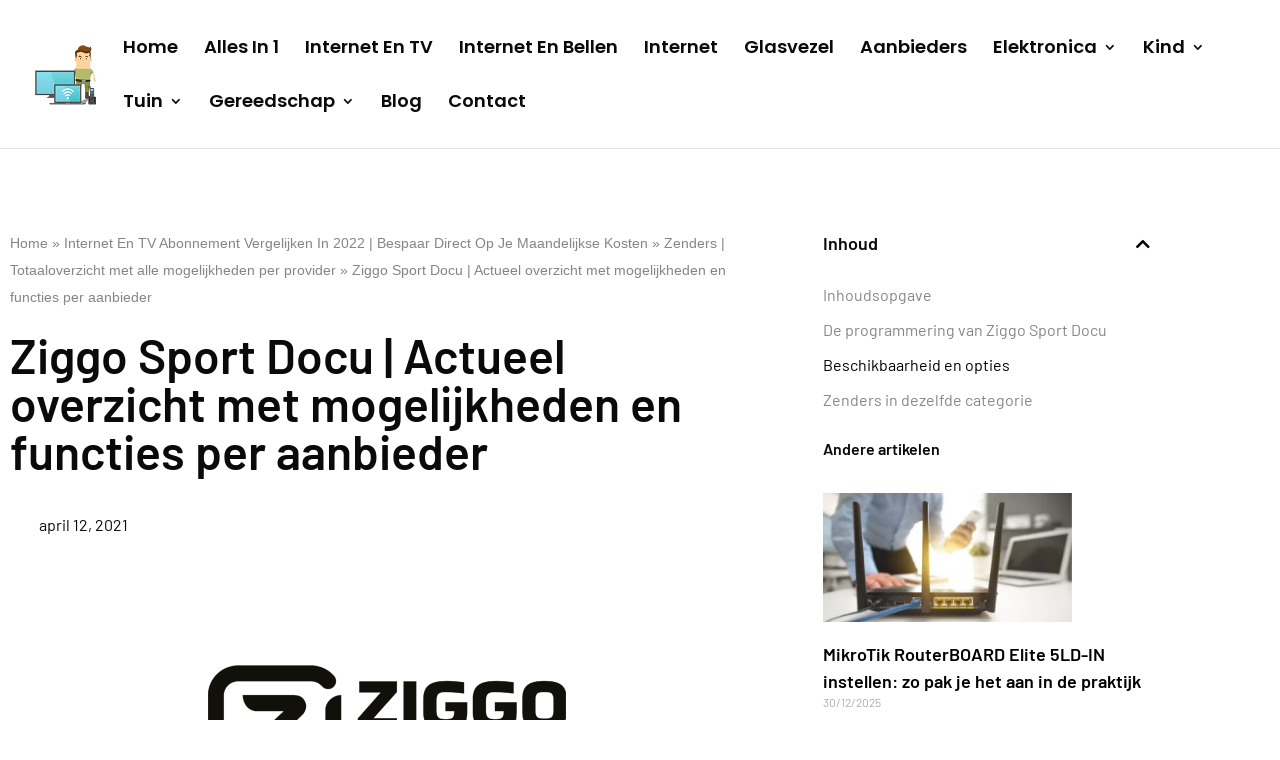

--- FILE ---
content_type: text/html; charset=UTF-8
request_url: https://internet.whitelabeled.nl/show/yrLZqWKt7XHREzhN-195?noJS=1&tracking=-
body_size: 562
content:
<!DOCTYPE html>
<html lang="en-US">
<head>
<meta charset="UTF-8">
<meta name="viewport" content="width=device-width, initial-scale=1.0, maximum-scale=1.0, user-scalable=0" />
<title>Internetvergelijker</title>
<link href="https://internet.whitelabeled.nl/css/site/yrLZqWKt7XHREzhN-195.l981pomfq0wnobj5.css" rel="stylesheet">
</head>

<body id="wli_whitelabeled_internet">

    <div id="wli_container"></div>

    <script>
        var wli_provider = [{"description":"Alles","value":null},{"description":"Budget Internet","value":"nlex"},{"description":"Delta","value":"delta"},{"description":"Freedom","value":"freedom"},{"description":"Jonaz","value":"jonaz"},{"description":"KPN","value":"kpn"},{"description":"Odido","value":"t-mobile"},{"description":"Online.nl","value":"onlinenl"},{"description":"Solcon","value":"solcon"},{"description":"Youfone","value":"youfone"},{"description":"Ziggo","value":"ziggo"}];
        var wli_combi_providers_energy = [{"label":"Budget Energie","value":"budget-energie"}];
        var wli_combi_providers_mobile = [{"label":"Ben","value":"ben"},{"label":"Budget Mobiel","value":"budget-mobiel"},{"label":"Delta","value":"delta"},{"label":"hollandsnieuwe","value":"hollandsnieuwe"},{"label":"KPN","value":"kpn"},{"label":"Odido","value":"t-mobile"},{"label":"Simyo","value":"simyo"},{"label":"Tele2","value":"tele2"},{"label":"Vodafone","value":"vodafone"},{"label":"Youfone","value":"youfone"}];
        if (typeof wli_filters === 'undefined') {
            var wli_filters = {
            };
        }
        if (typeof wli_options === 'undefined') {
            var wli_options = {
            };
        }

        var apiBase = 'https://api-internet.whitelabeled.nl/v1';
        var websiteId = 'yrLZqWKt7XHREzhN-195';
        var websiteTheme = 'default';
        var wli_tracking = '-';

        if (typeof wli_channel === 'undefined') {
            var wli_channel = '';
        }

    </script>


<script src="https://internet.whitelabeled.nl/dist/main.js?l981pomfq0wnobj5" async="async"></script></body>
</html>


--- FILE ---
content_type: text/css
request_url: https://internetvergelijken.org/wp-content/uploads/elementor/css/post-51418.css?ver=1768184917
body_size: 1131
content:
.elementor-51418 .elementor-element.elementor-element-4d213165{padding:72px 0px 124px 0px;}.elementor-widget-breadcrumbs{font-family:var( --e-global-typography-secondary-font-family ), Sans-serif;font-weight:var( --e-global-typography-secondary-font-weight );}.elementor-51418 .elementor-element.elementor-element-7ca21fd{font-family:"Mediamoure", Sans-serif;font-size:14px;font-weight:500;color:var( --e-global-color-text );}.elementor-51418 .elementor-element.elementor-element-7ca21fd a{color:var( --e-global-color-text );}.elementor-widget-theme-post-title .elementor-heading-title{font-family:var( --e-global-typography-primary-font-family ), Sans-serif;font-weight:var( --e-global-typography-primary-font-weight );color:var( --e-global-color-primary );}.elementor-widget-post-info .elementor-icon-list-item:not(:last-child):after{border-color:var( --e-global-color-text );}.elementor-widget-post-info .elementor-icon-list-icon i{color:var( --e-global-color-primary );}.elementor-widget-post-info .elementor-icon-list-icon svg{fill:var( --e-global-color-primary );}.elementor-widget-post-info .elementor-icon-list-text, .elementor-widget-post-info .elementor-icon-list-text a{color:var( --e-global-color-secondary );}.elementor-widget-post-info .elementor-icon-list-item{font-family:var( --e-global-typography-text-font-family ), Sans-serif;font-size:var( --e-global-typography-text-font-size );font-weight:var( --e-global-typography-text-font-weight );}.elementor-51418 .elementor-element.elementor-element-c8e49f4 > .elementor-widget-container{margin:16px 0px 36px 0px;}.elementor-51418 .elementor-element.elementor-element-c8e49f4 .elementor-icon-list-items:not(.elementor-inline-items) .elementor-icon-list-item:not(:last-child){padding-bottom:calc(20px/2);}.elementor-51418 .elementor-element.elementor-element-c8e49f4 .elementor-icon-list-items:not(.elementor-inline-items) .elementor-icon-list-item:not(:first-child){margin-top:calc(20px/2);}.elementor-51418 .elementor-element.elementor-element-c8e49f4 .elementor-icon-list-items.elementor-inline-items .elementor-icon-list-item{margin-right:calc(20px/2);margin-left:calc(20px/2);}.elementor-51418 .elementor-element.elementor-element-c8e49f4 .elementor-icon-list-items.elementor-inline-items{margin-right:calc(-20px/2);margin-left:calc(-20px/2);}body.rtl .elementor-51418 .elementor-element.elementor-element-c8e49f4 .elementor-icon-list-items.elementor-inline-items .elementor-icon-list-item:after{left:calc(-20px/2);}body:not(.rtl) .elementor-51418 .elementor-element.elementor-element-c8e49f4 .elementor-icon-list-items.elementor-inline-items .elementor-icon-list-item:after{right:calc(-20px/2);}.elementor-51418 .elementor-element.elementor-element-c8e49f4 .elementor-icon-list-icon{width:24px;}.elementor-51418 .elementor-element.elementor-element-c8e49f4 .elementor-icon-list-icon i{font-size:24px;}.elementor-51418 .elementor-element.elementor-element-c8e49f4 .elementor-icon-list-icon svg{--e-icon-list-icon-size:24px;}.elementor-51418 .elementor-element.elementor-element-c8e49f4 .elementor-icon-list-text, .elementor-51418 .elementor-element.elementor-element-c8e49f4 .elementor-icon-list-text a{color:var( --e-global-color-primary );}.elementor-51418 .elementor-element.elementor-element-c8e49f4 .elementor-icon-list-item{font-family:var( --e-global-typography-text-font-family ), Sans-serif;font-size:var( --e-global-typography-text-font-size );font-weight:var( --e-global-typography-text-font-weight );}.elementor-widget-theme-post-featured-image .widget-image-caption{color:var( --e-global-color-text );font-family:var( --e-global-typography-text-font-family ), Sans-serif;font-size:var( --e-global-typography-text-font-size );font-weight:var( --e-global-typography-text-font-weight );}.elementor-widget-theme-post-content{color:var( --e-global-color-text );font-family:var( --e-global-typography-text-font-family ), Sans-serif;font-size:var( --e-global-typography-text-font-size );font-weight:var( --e-global-typography-text-font-weight );}.elementor-51418 .elementor-element.elementor-element-15f03fe2 > .elementor-element-populated{margin:0px 0px 0px 40px;--e-column-margin-right:0px;--e-column-margin-left:40px;}.elementor-widget-table-of-contents{--header-color:var( --e-global-color-secondary );--item-text-color:var( --e-global-color-text );--item-text-hover-color:var( --e-global-color-accent );--marker-color:var( --e-global-color-text );}.elementor-widget-table-of-contents .elementor-toc__header, .elementor-widget-table-of-contents .elementor-toc__header-title{font-family:var( --e-global-typography-primary-font-family ), Sans-serif;font-weight:var( --e-global-typography-primary-font-weight );}.elementor-widget-table-of-contents .elementor-toc__list-item{font-family:var( --e-global-typography-text-font-family ), Sans-serif;font-size:var( --e-global-typography-text-font-size );font-weight:var( --e-global-typography-text-font-weight );}.elementor-51418 .elementor-element.elementor-element-21de2de9{--box-border-width:0px;--separator-width:0px;--box-padding:0px;--header-background-color:var( --e-global-color-secondary );--header-color:var( --e-global-color-primary );--item-text-hover-decoration:underline;}.elementor-51418 .elementor-element.elementor-element-21de2de9 .elementor-toc__header-title{text-align:start;}.elementor-51418 .elementor-element.elementor-element-21de2de9 .elementor-toc__header{flex-direction:row;}.elementor-widget-heading .elementor-heading-title{font-family:var( --e-global-typography-primary-font-family ), Sans-serif;font-weight:var( --e-global-typography-primary-font-weight );color:var( --e-global-color-primary );}.elementor-51418 .elementor-element.elementor-element-60c93b9d > .elementor-widget-container{margin:0px 0px 16px 0px;}.elementor-widget-posts .elementor-button{background-color:var( --e-global-color-accent );font-family:var( --e-global-typography-accent-font-family ), Sans-serif;font-size:var( --e-global-typography-accent-font-size );font-weight:var( --e-global-typography-accent-font-weight );}.elementor-widget-posts .elementor-post__title, .elementor-widget-posts .elementor-post__title a{color:var( --e-global-color-secondary );font-family:var( --e-global-typography-primary-font-family ), Sans-serif;font-weight:var( --e-global-typography-primary-font-weight );}.elementor-widget-posts .elementor-post__meta-data{font-family:var( --e-global-typography-secondary-font-family ), Sans-serif;font-weight:var( --e-global-typography-secondary-font-weight );}.elementor-widget-posts .elementor-post__excerpt p{font-family:var( --e-global-typography-text-font-family ), Sans-serif;font-size:var( --e-global-typography-text-font-size );font-weight:var( --e-global-typography-text-font-weight );}.elementor-widget-posts .elementor-post__read-more{color:var( --e-global-color-accent );}.elementor-widget-posts a.elementor-post__read-more{font-family:var( --e-global-typography-accent-font-family ), Sans-serif;font-size:var( --e-global-typography-accent-font-size );font-weight:var( --e-global-typography-accent-font-weight );}.elementor-widget-posts .elementor-post__card .elementor-post__badge{background-color:var( --e-global-color-accent );font-family:var( --e-global-typography-accent-font-family ), Sans-serif;font-weight:var( --e-global-typography-accent-font-weight );}.elementor-widget-posts .elementor-pagination{font-family:var( --e-global-typography-secondary-font-family ), Sans-serif;font-weight:var( --e-global-typography-secondary-font-weight );}.elementor-widget-posts .e-load-more-message{font-family:var( --e-global-typography-secondary-font-family ), Sans-serif;font-weight:var( --e-global-typography-secondary-font-weight );}.elementor-51418 .elementor-element.elementor-element-5738d2d6{--grid-row-gap:35px;--grid-column-gap:30px;}.elementor-51418 .elementor-element.elementor-element-5738d2d6 .elementor-posts-container .elementor-post__thumbnail{padding-bottom:calc( 0.52 * 100% );}.elementor-51418 .elementor-element.elementor-element-5738d2d6:after{content:"0.52";}.elementor-51418 .elementor-element.elementor-element-5738d2d6 .elementor-post__thumbnail__link{width:76%;}.elementor-51418 .elementor-element.elementor-element-5738d2d6 .elementor-post__meta-data span + span:before{content:"///";}.elementor-51418 .elementor-element.elementor-element-5738d2d6.elementor-posts--thumbnail-left .elementor-post__thumbnail__link{margin-right:19px;}.elementor-51418 .elementor-element.elementor-element-5738d2d6.elementor-posts--thumbnail-right .elementor-post__thumbnail__link{margin-left:19px;}.elementor-51418 .elementor-element.elementor-element-5738d2d6.elementor-posts--thumbnail-top .elementor-post__thumbnail__link{margin-bottom:19px;}.elementor-51418 .elementor-element.elementor-element-5738d2d6 .elementor-post__title, .elementor-51418 .elementor-element.elementor-element-5738d2d6 .elementor-post__title a{color:#000000;}@media(max-width:1024px){.elementor-widget-post-info .elementor-icon-list-item{font-size:var( --e-global-typography-text-font-size );}.elementor-51418 .elementor-element.elementor-element-c8e49f4 .elementor-icon-list-item{font-size:var( --e-global-typography-text-font-size );}.elementor-widget-theme-post-featured-image .widget-image-caption{font-size:var( --e-global-typography-text-font-size );}.elementor-widget-theme-post-content{font-size:var( --e-global-typography-text-font-size );}.elementor-51418 .elementor-element.elementor-element-15f03fe2 > .elementor-element-populated{margin:0px 0px 0px 0px;--e-column-margin-right:0px;--e-column-margin-left:0px;}.elementor-widget-table-of-contents .elementor-toc__list-item{font-size:var( --e-global-typography-text-font-size );}.elementor-widget-posts .elementor-post__excerpt p{font-size:var( --e-global-typography-text-font-size );}.elementor-widget-posts a.elementor-post__read-more{font-size:var( --e-global-typography-accent-font-size );}.elementor-widget-posts .elementor-button{font-size:var( --e-global-typography-accent-font-size );}}@media(max-width:767px){.elementor-51418 .elementor-element.elementor-element-4d213165{padding:36px 0px 36px 0px;}.elementor-widget-post-info .elementor-icon-list-item{font-size:var( --e-global-typography-text-font-size );}.elementor-51418 .elementor-element.elementor-element-c8e49f4 > .elementor-widget-container{margin:0px 0px 0px 0px;}.elementor-51418 .elementor-element.elementor-element-c8e49f4 .elementor-icon-list-item{font-size:var( --e-global-typography-text-font-size );}.elementor-widget-theme-post-featured-image .widget-image-caption{font-size:var( --e-global-typography-text-font-size );}.elementor-widget-theme-post-content{font-size:var( --e-global-typography-text-font-size );}.elementor-widget-table-of-contents .elementor-toc__list-item{font-size:var( --e-global-typography-text-font-size );}.elementor-51418 .elementor-element.elementor-element-60c93b9d > .elementor-widget-container{margin:36px 0px 16px 0px;}.elementor-widget-posts .elementor-post__excerpt p{font-size:var( --e-global-typography-text-font-size );}.elementor-widget-posts a.elementor-post__read-more{font-size:var( --e-global-typography-accent-font-size );}.elementor-widget-posts .elementor-button{font-size:var( --e-global-typography-accent-font-size );}.elementor-51418 .elementor-element.elementor-element-5738d2d6 .elementor-posts-container .elementor-post__thumbnail{padding-bottom:calc( 0.5 * 100% );}.elementor-51418 .elementor-element.elementor-element-5738d2d6:after{content:"0.5";}.elementor-51418 .elementor-element.elementor-element-5738d2d6 .elementor-post__thumbnail__link{width:100%;}}/* Start custom CSS for table-of-contents, class: .elementor-element-21de2de9 */.elementor-51418 .elementor-element.elementor-element-21de2de9 .elementor-toc__header {
    padding-bottom: 24px;
}/* End custom CSS */

--- FILE ---
content_type: image/svg+xml
request_url: https://internet.whitelabeled.nl/logo/provider/nlex
body_size: 1166
content:
<svg xmlns="http://www.w3.org/2000/svg" id="Laag_1" viewBox="0 0 229.46 129.35"><defs><style>.cls-1{fill:none}.cls-3{fill:#fff}</style></defs><path d="M0 0h229.46v61.67H0z" style="fill:#3c3c3b"/><path d="M29.14 44.02c1.2-1.06 1.81-2.49 1.81-4.3s-.68-3.39-2.04-4.74c-1.36-1.35-3.31-2.03-5.89-2.03h-4.87v12.66h6.17c1.99 0 3.6-.53 4.81-1.59ZM102.96 41.16c2.41-2.98 3.62-7.06 3.62-12.26 0-3.91-1.06-6.99-3.19-9.23-2.11-2.25-4.67-3.38-7.67-3.38h-4.99v29.32h3.37c3.49 0 6.44-1.49 8.85-4.46ZM27.29 24.34c1.27-1 1.9-2.28 1.9-3.86 0-2.58-1.87-3.97-5.61-4.18h-5.42v9.55h4.8c1.62 0 3.07-.5 4.33-1.5Z" class="cls-1"/><path d="M35.12 49.2c2.96-2.39 4.43-5.56 4.43-9.51 0-2.79-.81-5.12-2.43-6.99s-3.91-3.05-6.86-3.55c2.33-.33 4.16-1.28 5.52-2.87 1.35-1.58 2.02-3.58 2.02-5.99 0-3.57-1.21-6.33-3.61-8.26-2.41-1.93-6.05-2.9-10.92-2.9H9.55v43.66h13.29c5.23 0 9.33-1.2 12.28-3.59ZM18.16 16.3h5.42c3.75.21 5.61 1.6 5.61 4.18 0 1.58-.63 2.87-1.9 3.86-1.27 1-2.71 1.5-4.33 1.5h-4.8v-9.55Zm0 16.65h4.87c2.58 0 4.53.68 5.89 2.03 1.35 1.35 2.04 2.93 2.04 4.74s-.61 3.24-1.81 4.3c-1.21 1.06-2.81 1.59-4.81 1.59h-6.17V32.95ZM59.64 53.16c5.28 0 9.31-1.38 12.1-4.15 2.78-2.76 4.17-6.87 4.17-12.32V9.12h-9.1v28.32c0 2.75-.63 4.86-1.9 6.34-1.27 1.47-3.05 2.21-5.34 2.21s-4.04-.74-5.27-2.21c-1.22-1.48-1.83-3.59-1.83-6.34V9.12h-9.11v27.57c0 5.45 1.39 9.56 4.19 12.32 2.78 2.77 6.82 4.15 12.1 4.15ZM109.88 46.36c4.07-4.28 6.12-9.93 6.12-16.96 0-5.95-1.87-10.82-5.61-14.6-3.75-3.78-8.72-5.67-14.91-5.67H81.95v43.66h11.59c6.83 0 12.27-2.15 16.35-6.43ZM90.73 16.3h4.99c3 0 5.55 1.13 7.67 3.38 2.13 2.24 3.19 5.32 3.19 9.23 0 5.19-1.21 9.28-3.62 12.26-2.41 2.97-5.36 4.46-8.85 4.46h-3.37V16.31ZM140.16 53.16c4.7 0 9.23-1.12 13.6-3.37V29.08h-16.28v7.18h7.24v8.48c-1.58.84-3.33 1.25-5.24 1.25-3.29 0-5.97-1.49-8.08-4.46-2.1-2.97-3.15-6.71-3.15-11.19s.97-8.06 2.93-10.7c1.96-2.64 4.65-3.96 8.11-3.96 1.42 0 3.39.2 5.93.59 2.54.39 4.6.88 6.18 1.47l1.13-6.99c-4.37-1.5-8.68-2.24-12.92-2.24-6.4 0-11.41 2-15 6.02-3.6 4.02-5.4 9.42-5.4 16.22s1.89 12.24 5.67 16.31c3.78 4.08 8.88 6.12 15.29 6.12ZM184.56 45.61h-16.98V32.76h15.41v-7.3h-15.41V16.3h16.87V9.12h-25.91v43.67h26.02v-7.18zM200.04 52.79h8.98V16.3h10.89V9.12h-30.55v7.18h10.68v36.49z" class="cls-3"/><path d="M0 67.68h229.46v61.67H0z" style="fill:#3aaa35"/><path d="M9.52 117.47V79.52h7.44v37.95H9.52ZM69.23 117.47h-7.44V85.79h-9.52v-6.26h26.48v6.26h-9.52v31.68ZM210.59 117.47h-7.44V85.79h-9.52v-6.26h26.48v6.26h-9.52v31.68ZM115.57 101.11h-.6v16.47h-7.29V79.52h11.16c3.78 0 6.61.9 8.48 2.69 1.88 1.8 2.81 4.36 2.81 7.69 0 2.03-.65 3.89-1.95 5.57-1.3 1.69-2.9 2.65-4.77 2.91 1.34.4 2.38 1.06 3.11 1.98.73.93 1.51 2.42 2.31 4.49l4.98 12.72h-7.49l-4.87-12.18c-.7-1.74-1.45-2.89-2.24-3.46-.79-.55-2-.84-3.64-.84m3.07-15.36h-3.67v9.19h3.16c1.34 0 2.39-.47 3.14-1.41s1.13-2.1 1.13-3.48c0-2.87-1.26-4.29-3.76-4.29M103.57 117.52H82.66v-38h20.91v6.25H89.94v7.97h12.37v6.35H89.94v11.18h13.63v6.25zM189.93 117.52h-20.91v-38h20.91v6.25H176.3v7.97h12.38v6.35H176.3v11.18h13.63v6.25zM48.19 117.52h-7.62L28.71 94.16v23.31h-7.42V79.52h7.42l12.21 24.5v-24.5h7.27v38zM164.51 117.52h-7.61l-11.87-23.36v23.31h-7.41V79.52h7.41l12.22 24.5v-24.5h7.26v38z" class="cls-3"/></svg>

--- FILE ---
content_type: application/javascript
request_url: https://internetvergelijken.org/wp-content/uploads/wtfdivi/wp_footer.js?ver=1580830141
body_size: 121
content:
jQuery(function($){$('#footer-info').html("<br>\r\n<\/br>\r\n<a href=\"https:\/\/internetvergelijken.org\/algemene-voorwaarden\/\"  >Algemene voorwaarden<\/a> | <a href=\"https:\/\/internetvergelijken.org\/disclaimer\/\"  >Disclaimer<\/a> | \u00a92020 Internetvergelijken.org | <a href=\"https:\/\/internetvergelijken.org\/klacht-indienen\"  >Klachten & Suggesties<\/a><a href=\"https:\/\/internetvergelijken.org\/privacy-policy\/\"  > | Privacy policy<\/a> | <a href=\"https:\/\/internetvergelijken.org\/over-ons\/\"  >Over ons<\/a>");});

--- FILE ---
content_type: text/javascript;charset=UTF-8
request_url: https://internet.whitelabeled.nl/ext/include/yrLZqWKt7XHREzhN-195
body_size: 1285
content:
document.write('<div id="whitelabeled_internet_vergelijker"></div>');

var whitelabeled_url = 'https://internet.whitelabeled.nl/show/yrLZqWKt7XHREzhN-195?noJS=1&tracking=TRACKING';

if (typeof wli_options !== 'undefined') {
    if (typeof wli_options['tracking'] !== 'undefined') {
        var tracking = wli_options['tracking'];
        whitelabeled_url = whitelabeled_url.replace('TRACKING', encodeURIComponent(tracking));
    }
} else if (typeof wlm_options !== 'undefined') {
    if (typeof wlm_options['tracking'] !== 'undefined') {
        var tracking = wlm_options['tracking'];
        whitelabeled_url = whitelabeled_url.replace('TRACKING', encodeURIComponent(tracking));
    }
}
whitelabeled_url = whitelabeled_url.replace('TRACKING', '-');

load(whitelabeled_url);

function loadScript(url, callback) {
    var script = document.createElement("script")
    script.type = "text/javascript";
    if (script.readyState) { //IE
        script.onreadystatechange = function () {
            if (script.readyState == "loaded" || script.readyState == "complete") {
                script.onreadystatechange = null;
                callback();
            }
        };
    } else { //Others
        script.onload = function () {
            callback();
        };
    }

    script.src = url;
    document.getElementsByTagName("head")[0].appendChild(script);
}

/* https://ghinda.net/article/script-tags/ */
function load(url) {
    var r = new XMLHttpRequest();
    r.open("GET", url, true);
    r.onreadystatechange = function () {
        if (r.readyState != 4 || r.status != 200) return;
        // run the scripts inside the dom node
        var $container = document.getElementById('whitelabeled_internet_vergelijker');
        $container.innerHTML = r.responseText;
        runScripts($container)
    };
    r.send();
}

/* helpers
 */
// runs an array of async functions in sequential order
function seq(arr, callback, index) {
// first call, without an index
    if (typeof index === 'undefined') {
        index = 0
    }

    arr[index](function () {
        index++
        if (index === arr.length) {
            callback()
        } else {
            seq(arr, callback, index)
        }
    })
}

// trigger DOMContentLoaded
function scriptsDone() {
    var DOMContentLoadedEvent = document.createEvent('Event')
    DOMContentLoadedEvent.initEvent('DOMContentLoaded', true, true)
    document.dispatchEvent(DOMContentLoadedEvent)
}

/* script runner
 */

function insertScript($script, callback) {
    var s = document.createElement('script')
    s.type = 'text/javascript'
    if ($script.src) {
        s.onload = callback
        s.onerror = callback
        s.src = $script.src
    } else {
        s.textContent = $script.innerText
    }

// re-insert the script tag so it executes.
    document.head.appendChild(s)

// clean-up
    $script.parentNode.removeChild($script)

// run the callback immediately for inline scripts
    if (!$script.src) {
        callback()
    }
}
// https://html.spec.whatwg.org/multipage/scripting.html
var runScriptTypes = [
    'application/javascript',
    'application/ecmascript',
    'application/x-ecmascript',
    'application/x-javascript',
    'text/ecmascript',
    'text/javascript',
    'text/javascript1.0',
    'text/javascript1.1',
    'text/javascript1.2',
    'text/javascript1.3',
    'text/javascript1.4',
    'text/javascript1.5',
    'text/jscript',
    'text/livescript',
    'text/x-ecmascript',
    'text/x-javascript'
];
function runScripts($container) {
// get scripts tags from a node
    var $scripts = $container.querySelectorAll('script')
    var runList = []
    var typeAttr

    [].forEach.call($scripts, function ($script) {
        typeAttr = $script.getAttribute('type')

// only run script tags without the type attribute
// or with a javascript mime attribute value
        if (!typeAttr || runScriptTypes.indexOf(typeAttr) !== -1) {
            runList.push(function (callback) {
                insertScript($script, callback)
            })
        }
    })

// insert the script tags sequentially
// to preserve execution order
    seq(runList, scriptsDone)
}

var wli_amplitude = false;


--- FILE ---
content_type: image/svg+xml
request_url: https://internet.whitelabeled.nl/logo/provider/ziggo
body_size: 1886
content:
<?xml version="1.0" encoding="UTF-8" standalone="no"?><!DOCTYPE svg PUBLIC "-//W3C//DTD SVG 1.1//EN" "http://www.w3.org/Graphics/SVG/1.1/DTD/svg11.dtd"><svg width="100%" height="100%" viewBox="0 0 160 70" version="1.1" xmlns="http://www.w3.org/2000/svg" xmlns:xlink="http://www.w3.org/1999/xlink" xml:space="preserve" style="fill-rule:evenodd;clip-rule:evenodd;stroke-linejoin:round;stroke-miterlimit:1.41421;"><rect id="Ziggo" x="0" y="0" width="160" height="70" style="fill:none;"/><clipPath id="_clip1"><rect x="7.491" y="9.78" width="145.017" height="50.44"/></clipPath><g clip-path="url(#_clip1)"><path d="M54.15,52.195c0.558,0.557 0.872,1.314 0.871,2.102c0,0.908 -0.406,1.638 -0.87,2.102c-0.886,0.884 -2.091,1.805 -3.665,2.456c-1.362,0.565 -2.823,0.855 -4.298,0.854l-27.464,0c-3.102,0 -5.91,-1.257 -7.943,-3.29c-2.033,-2.033 -3.29,-4.84 -3.29,-7.943l0,-27.464c0,-3.102 1.257,-5.91 3.29,-7.943c2.033,-2.032 4.841,-3.289 7.943,-3.289l27.464,0c1.475,-0.002 2.935,0.288 4.298,0.852c1.816,0.753 2.976,1.68 4.097,2.89c0.446,0.481 0.871,1.194 0.871,2.102c0,0.76 -0.291,1.521 -0.871,2.102c-0.557,0.558 -1.314,0.871 -2.102,0.87c-0.788,-0.001 -1.544,-0.314 -2.102,-0.87c-0.792,-0.793 -1.227,-1.2 -2.135,-1.585c-0.65,-0.276 -1.35,-0.417 -2.056,-0.416l-27.464,0c-1.458,0 -2.78,0.593 -3.737,1.551c-0.957,0.957 -1.55,2.278 -1.55,3.736l0,27.464c0,1.459 0.593,2.78 1.55,3.737c0.957,0.958 2.279,1.551 3.737,1.551l27.464,0c0.728,0 1.423,-0.147 2.055,-0.416c0.637,-0.271 1.215,-0.662 1.703,-1.152c0.558,-0.556 1.314,-0.869 2.102,-0.871c0.788,-0.001 1.545,0.313 2.102,0.87l0,0Zm-8.05,-3.538c-0.107,-2.168 -1.572,-5.506 -5.254,-5.945l-13.099,0l15.092,-14.448c0.637,-0.609 2.067,-2.67 1.049,-4.888c-0.818,-1.784 -2.188,-2.544 -4.582,-2.544l-18.8,0c0.076,2.494 1.321,5.472 4.627,6.005l10.743,0l-15.877,14.921c-0.644,0.619 -1.704,2.519 -0.867,4.449c0.754,1.74 2.026,2.45 4.389,2.45l22.579,0Zm43.01,-13.613l0,11.072c0,4.096 -1.253,7.657 -4.095,10.498c-2.554,2.555 -5.782,3.606 -9.325,3.606c-6.95,0 -10.53,-5.369 -10.53,-5.369c1.869,-1.869 4.467,-3.004 7.012,-1.48c0.428,0.256 1.71,0.957 3.546,0.957c6.431,0 7.478,-5.747 7.478,-7.458c-2.228,1.347 -4.744,2.017 -7.537,2.019l-0.004,0c-3.634,-0.002 -6.821,-1.151 -9.472,-3.418l-0.035,-0.03c-2.602,-2.495 -3.933,-5.572 -3.955,-9.15c-0.018,-0.735 -0.018,-3.089 0,-3.636c0.008,-3.517 1.338,-6.583 3.955,-9.089c2.641,-2.53 5.841,-3.813 9.507,-3.814l0.003,0c4.873,0 8.45,2.412 10.104,4.418c0.422,0.511 0.666,1.169 0.666,1.882c0,0.826 -0.333,1.574 -0.875,2.116c-0.561,0.562 -1.323,0.877 -2.116,0.876c-0.818,0 -1.6,-0.342 -2.098,-0.86c-1.856,-1.93 -3.621,-2.539 -5.682,-2.539c-2.061,0 -3.779,0.688 -5.252,2.101c-1.463,1.38 -2.153,2.948 -2.173,4.943c-0.033,0.873 -0.033,2.729 -0.001,3.567c0.016,2.044 0.703,3.636 2.162,5.034c1.521,1.388 3.247,2.069 5.264,2.07c2.017,-0.001 3.744,-0.682 5.277,-2.082c0.8,-0.768 1.369,-1.598 1.719,-2.531c0.281,-0.75 0.869,-2.314 2.859,-3.107c1.676,-0.667 3.598,-0.596 3.598,-0.596l0,0Zm28.09,0.596c-1.989,0.793 -2.577,2.357 -2.859,3.107c-0.351,0.933 -0.919,1.763 -1.719,2.531c-1.533,1.4 -3.26,2.08 -5.277,2.081c-2.017,-0.001 -3.741,-0.681 -5.264,-2.069c-1.46,-1.398 -2.146,-2.989 -2.163,-5.034c-0.03,-0.838 -0.03,-2.694 0.003,-3.567c0.02,-1.995 0.709,-3.563 2.172,-4.943c1.472,-1.414 3.191,-2.101 5.252,-2.101c2.061,0 3.826,0.609 5.682,2.539c0.498,0.518 1.28,0.86 2.098,0.86c0.827,0 1.575,-0.335 2.116,-0.876c0.561,-0.56 0.877,-1.322 0.876,-2.116c0,-0.713 -0.246,-1.371 -0.666,-1.882c-1.656,-2.007 -5.232,-4.418 -10.104,-4.418l-0.004,0c-3.667,0 -6.865,1.284 -9.507,3.814c-2.617,2.505 -3.947,5.571 -3.955,9.088c-0.019,0.548 -0.019,2.902 0,3.636c0.022,3.578 1.353,6.656 3.955,9.151l0.034,0.03c2.652,2.267 5.839,3.416 9.473,3.417l0.003,0c2.794,-0.001 5.309,-0.671 7.537,-2.019c0,1.711 -1.047,7.458 -7.478,7.458c-1.835,0 -3.119,-0.7 -3.547,-0.956c-2.544,-1.524 -5.143,-0.39 -7.011,1.479c0,0 3.58,5.37 10.531,5.37c3.543,0 6.77,-1.051 9.325,-3.606c2.842,-2.841 4.094,-6.402 4.094,-10.498l0,-11.072c-0.001,0 -1.923,-0.071 -3.597,0.596l0,0Zm35.295,-2.961c-0.008,-3.54 -1.339,-6.606 -3.954,-9.113c-2.642,-2.53 -5.842,-3.813 -9.51,-3.814l-0.003,0c-3.666,0.001 -6.864,1.284 -9.508,3.814c-2.616,2.506 -3.945,5.571 -3.954,9.089c-0.018,0.547 -0.018,2.901 0,3.635c0.022,3.578 1.354,6.656 3.954,9.151l0.036,0.03c2.65,2.267 5.838,3.416 9.472,3.417l0.004,0c3.631,-0.001 6.82,-1.15 9.474,-3.416l0.035,-0.031c2.601,-2.495 3.931,-5.573 3.954,-9.137c0.018,-0.748 0.018,-3.102 0,-3.625m-13.465,10.681c-2.016,-0.001 -3.741,-0.682 -5.264,-2.07c-1.459,-1.398 -2.146,-2.989 -2.162,-5.034c-0.032,-0.838 -0.032,-2.694 0.001,-3.567c0.021,-1.995 0.71,-3.563 2.173,-4.943c1.473,-1.414 3.19,-2.101 5.252,-2.101c2.061,0 3.779,0.688 5.257,2.108c1.46,1.373 2.149,2.942 2.171,4.956c0.028,0.816 0.04,2.663 0,3.571c-0.018,2.021 -0.707,3.614 -2.151,4.998c-1.533,1.4 -3.26,2.081 -5.277,2.082m-81.606,-22.528c-3.117,0.005 -5.946,2.62 -5.946,5.423l0,22.402c3.117,-0.007 5.946,-2.62 5.946,-5.423l0,-22.402Z" style="fill:#f48c00;fill-rule:nonzero;"/></g></svg>